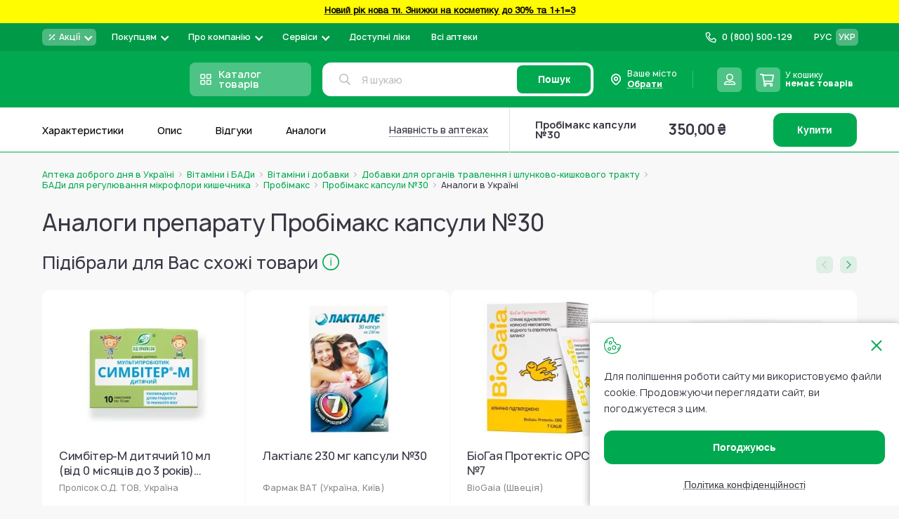

--- FILE ---
content_type: text/css
request_url: https://www.add.ua/static/version1768578236/_cache/merged/847d671acabe3cb78f408d4ca9c89170.min.css
body_size: 11814
content:
.ui-datepicker{display:none;z-index:999999 !important}.ui-datepicker .ui-datepicker-header{position:relative;padding:.2em 0}.ui-datepicker .ui-datepicker-prev,.ui-datepicker .ui-datepicker-next{position:absolute;top:2px;width:1.8em;height:1.8em;cursor:pointer}.ui-datepicker .ui-datepicker-next-hover span,.ui-datepicker .ui-datepicker-prev-hover span{border-color:transparent #ff8400 transparent transparent}.ui-datepicker .ui-datepicker-prev{left:2px}.ui-datepicker .ui-datepicker-next{right:2px}.ui-datepicker .ui-datepicker-prev span,.ui-datepicker .ui-datepicker-next span{display:block;position:absolute;left:50%;margin-left:-8px;top:50%;margin-top:-5px;font-size:0px;width:0;height:0;border:solid;border-width:5px 8px 5px 0;border-color:transparent #ff9635 transparent transparent}.ui-datepicker .ui-datepicker-next span{margin-left:0;top:50%;margin-top:-5px;border-width:5px 0 5px 8px;border-color:transparent transparent transparent #ff9635}.ui-datepicker .ui-datepicker-title{margin:0 2.3em;line-height:1.8em;text-align:center}.ui-datepicker .ui-datepicker-title select{font-size:1em;margin:1px 0}.ui-datepicker select.ui-datepicker-month-year{width:100%}.ui-datepicker table{width:100%;font-size:.9em}.ui-datepicker td span,.ui-datepicker td a{display:block;padding:4px;text-align:right;text-decoration:none;color:#000}.ui-datepicker .ui-datepicker-buttonpane button{float:right}.ui-datepicker .ui-datepicker-buttonpane button.ui-datepicker-current{float:left}.ui-datepicker-rtl{direction:rtl}.ui-datepicker-rtl .ui-datepicker-prev{right:2px;left:auto}.ui-datepicker-rtl .ui-datepicker-next{left:2px;right:auto}.ui-datepicker-rtl .ui-datepicker-prev:hover{right:1px;left:auto}.ui-datepicker-rtl .ui-datepicker-next:hover{left:1px;right:auto}.ui-datepicker-rtl .ui-datepicker-buttonpane{clear:right}.ui-datepicker-rtl .ui-datepicker-buttonpane button{float:left}.ui-datepicker-rtl .ui-datepicker-buttonpane button.ui-datepicker-current{float:right}.ui-datepicker-rtl .ui-datepicker-group{float:right}.ui-datepicker-rtl .ui-datepicker-group-last .ui-datepicker-header{border-right-width:0;border-left-width:1px}.ui-datepicker-rtl .ui-datepicker-group-middle .ui-datepicker-header{border-right-width:0;border-left-width:1px}.ui-timepicker-div .ui-widget-header{margin-bottom:8px}.ui-timepicker-div dl{text-align:left}.ui-timepicker-div dl dt{height:25px;margin-bottom:-22px}.ui-timepicker-div dl .ui_tpicker_time_label{margin-bottom:-25px}.ui-timepicker-div dl dd{margin:0 10px 10px 65px}.ui-timepicker-div td{font-size:90%}.ui-tpicker-grid-label{background:0 0;border:none;margin:0;padding:0}.ui-datepicker{padding:15px;border:#fff 4px solid;-webkit-box-sizing:border-box;-moz-box-sizing:border-box;box-sizing:border-box;background:#efefef;-webkit-box-shadow:5px 5px 10px 0px rgba(0,0,0,.35);box-shadow:5px 5px 10px 0px rgba(0,0,0,.35)}.ui-datepicker .ui-datepicker-header{background:0 0;border:none;padding-bottom:10px}.ui-datepicker .ui-datepicker-title .ui-datepicker-month{width:47%;margin-right:6%}.ui-datepicker .ui-datepicker-title .ui-datepicker-year{width:47%}.ui-datepicker .ui-datepicker-calendar td{border:#cfcfcf 1px solid}.ui-datepicker .ui-datepicker-calendar td a{padding:4px;display:block}.ui-datepicker .ui-datepicker-calendar td .ui-state-hover{background:#f9eae7}.ui-datepicker .ui-datepicker-calendar{background:#fff;border:#cfcfcf 1px solid;border-collapse:collapse}.ui-datepicker .ui-datepicker-calendar th{background:#efefef;border:#cfcfcf 1px solid;padding:4px;text-transform:uppercase}.ui-datepicker .ui-datepicker-calendar .ui-datepicker-week-col{text-align:center;border:#cfcfcf 1px solid}.ui-datepicker{width:auto}.ui-datepicker .ui-datepicker-calendar .ui-datepicker-today{background:#f3d7d2}.ui-datepicker .ui-datepicker-calendar .ui-state-active{background:#ffdf66}.ui-timepicker-div .ui-widget-header{margin-bottom:8px}.ui-timepicker-div dl{text-align:left}.ui-timepicker-div dl dd{margin:0 0 10px 65px}.ui-timepicker-div td{font-size:90%}.ui-tpicker-grid-label{background:0 0;border:none;margin:0;padding:0}.ui-slider{position:relative;text-align:left}.ui-slider-horizontal .ui-slider-handle{margin-left:-5px}.ui-slider .ui-slider-handle{position:absolute;z-index:2;cursor:default}.ui-slider-horizontal{height:10px;-webkit-border-radius:10px;border-radius:10px;border:none;background:#dadada}.ui-slider-handle{height:10px;width:10px;-webkit-border-radius:10px;border-radius:10px;background:#f98b25;display:block;position:absolute}.ui-timepicker-div{padding:10px 0 5px}.ui-datepicker .ui-datepicker-buttonpane{overflow:hidden;padding-top:10px;border-top:#cfcfcf 1px solid}.ui-datepicker .ui-datepicker-calendar .ui-state-disabled{background:#f9f9f9}.ui-datepicker .ui-datepicker-calendar .ui-state-disabled span{color:#959595}.ui-datepicker-cover{position:absolute;z-index:-1;filter:mask();top:-4px;left:-4px;width:200px;height:200px}.ui-timepicker-div .ui_tpicker_unit_hide{display:none}.modal-custom fieldset,.modal-popup fieldset,.modal-slide fieldset{border:none}.modal-custom .action-close,.modal-popup .action-close,.modal-slide .action-close{background-image:none;background:0 0;-moz-box-sizing:content-box;border:0;box-shadow:none;line-height:inherit;margin:0;padding:0;text-shadow:none;font-weight:400;display:inline-block;text-decoration:none;position:absolute;right:0;top:0;outline:none}.modal-custom .action-close>span,.modal-popup .action-close>span,.modal-slide .action-close>span{border:0;clip:rect(0,0,0,0);height:1px;margin:-1px;overflow:hidden;padding:0;position:absolute;width:1px}.modal-custom .action-close:before,.modal-popup .action-close:before,.modal-slide .action-close:before{content:'×';font-size:20px;line-height:20px;color:#757575;margin:0;vertical-align:top;display:inline-block;font-weight:400;overflow:hidden;speak:none;text-align:center;cursor:pointer}.modal-custom .action-close:hover,.modal-popup .action-close:hover,.modal-slide .action-close:hover{background:0 0;border:none}.modal-custom .action-close:hover:before,.modal-popup .action-close:hover:before,.modal-slide .action-close:hover:before{color:inherit}.modal-custom .action-close:focus,.modal-popup .action-close:focus,.modal-slide .action-close:focus,.modal-custom .action-close:active,.modal-popup .action-close:active,.modal-slide .action-close:active{background:0 0;border:none}.modal-custom .action-close:active:before,.modal-popup .action-close:active:before,.modal-slide .action-close:active:before{color:inherit}.modal-custom .action-close.disabled,.modal-popup .action-close.disabled,.modal-slide .action-close.disabled,.modal-custom .action-close[disabled],.modal-popup .action-close[disabled],.modal-slide .action-close[disabled],fieldset[disabled] .modal-custom .action-close,fieldset[disabled] .modal-popup .action-close,fieldset[disabled] .modal-slide .action-close{pointer-events:none;opacity:.5}.modal-slide,.modal-popup{bottom:0;left:0;min-width:0;position:fixed;right:0;top:0;visibility:hidden;opacity:0;transition:visibility 0s .3s,opacity .3s ease}.modal-slide .modal-inner-wrap,.modal-popup .modal-inner-wrap{background-color:#fff;box-shadow:0 0 12px 2px rgba(0,0,0,.35);opacity:1;pointer-events:auto}.modal-slide._show,.modal-popup._show{visibility:visible;opacity:1;transition:opacity .3s ease}.modal-slide._show .modal-inner-wrap,.modal-popup._show .modal-inner-wrap{transform:translate(0,0)}.modal-slide{left:44px;z-index:900}.modal-slide .modal-inner-wrap{height:100%;overflow-y:auto;position:static;-webkit-transform:translateX(100%);transform:translateX(100%);-webkit-transition:-webkit-transform .3s ease-in-out;transition:transform .3s ease-in-out;width:auto}.modal-slide .modal-header,.modal-slide .modal-content,.modal-slide .modal-footer{padding:0 2.6rem 2.6rem}.modal-slide .modal-header{padding-bottom:2.1rem;padding-top:2.1rem}.modal-slide .action-close{margin:15px;padding:0}.modal-slide .page-main-actions{margin-bottom:-12.9rem;margin-top:2.1rem}.modal-slide._show .modal-inner-wrap{transform:translateX(0)}.modal-slide._inner-scroll .modal-inner-wrap{overflow-y:visible;display:flex;flex-direction:column}.modal-slide._inner-scroll .modal-header,.modal-slide._inner-scroll .modal-footer{flex-grow:0;flex-shrink:0}.modal-slide._inner-scroll .modal-content{overflow-y:auto}.modal-slide._inner-scroll .modal-footer{margin-top:auto}.modal-popup{z-index:900;left:0;overflow-y:auto;pointer-events:none}.modal-popup .modal-inner-wrap{margin:5rem auto;width:75%;display:flex;flex-direction:column;box-sizing:border-box;height:auto;left:0;position:absolute;right:0;transform:translateY(-200%);transition:transform .2s ease}.modal-popup .modal-header,.modal-popup .modal-content,.modal-popup .modal-footer{padding-left:3rem;padding-right:3rem}.modal-popup .modal-header,.modal-popup .modal-footer{flex-grow:0;flex-shrink:0}.modal-popup .modal-header{padding-bottom:1.2rem;padding-top:3rem}.modal-popup .modal-footer{margin-top:auto;padding-bottom:3rem;padding-top:3rem}.modal-popup .modal-footer-actions{text-align:right}.modal-popup .modal-title{border-bottom:1px solid #c1c1c1;font-weight:300;padding-bottom:10px;font-size:26px;margin-bottom:0;min-height:1em;word-wrap:break-word}.modal-popup .action-close{padding:20px}.modal-popup._show .modal-inner-wrap{transform:translateY(0)}.modal-popup.confirm .modal-inner-wrap{max-width:50rem}.modal-popup.confirm .modal-inner-wrap .modal-content{padding-right:7rem}.modal-popup._inner-scroll{overflow-y:visible}.modal-popup._inner-scroll .modal-inner-wrap{max-height:90%}.modal-popup._inner-scroll .modal-content{overflow-y:auto}.ie11 .modal-popup._inner-scroll{overflow-y:auto}.ie11 .modal-popup._inner-scroll .modal-inner-wrap{max-height:none}.modal-custom .action-close{margin:15px}.modals-overlay{z-index:899;background-color:rgba(51,51,51,.55);bottom:0;left:0;position:fixed;right:0;top:0}body._has-modal{height:100%;overflow:hidden;width:100%}body._has-modal-custom .modal-custom-overlay{height:100vh;left:0;position:fixed;top:0;width:100vw;z-index:899}[data-dropdown-container]{position:relative}[data-dropdown-container] ul{list-style:none;padding:0}[data-dropdown-container] [data-dropdown-toggle]{display:inline-flex;align-items:center;justify-content:center;padding:20px;cursor:pointer}[data-dropdown-container] [data-dropdown-toggle] .icon{position:relative;transform:rotate(0deg);transition:transform .3s}[data-dropdown-container] [data-dropdown-toggle] .icon.icon-arrow_down{width:12px;height:12px}[data-dropdown-container] [data-dropdown-toggle][data-reverse-y] .icon{transform:rotate(180deg)}[data-dropdown-container] [data-dropdown-content]{position:absolute;top:100%;left:0;width:auto;background:#fff;padding:20px;box-sizing:border-box;min-width:100%}[data-dropdown-container] [data-dropdown-content][data-reverse-x]{left:unset;right:0}[data-dropdown-container] [data-dropdown-content][data-reverse-y]{top:unset;bottom:100%;border-radius:5px 5px 0 0}[data-dropdown-container][data-position=fixed] [data-dropdown-content]{position:fixed}[data-dropdown-container] .close-icon-block{width:30px;height:30px;display:flex;align-items:center;justify-content:center;color:#000;font-size:14px;position:absolute;top:32px;right:32px;background:#fff;cursor:pointer}[data-dropdown-container]:not(.open)>[data-dropdown-content]{display:none}[data-dropdown-container]:not(.open)[data-show-type=slide] [data-dropdown-content]{display:block;visibility:hidden}[data-dropdown-container]:not(.open) [data-dropdown-toggle] a{pointer-events:none}[data-dropdown-container].open{z-index:2}[data-dropdown-container].open>[data-dropdown-toggle]{background:#fff}[data-dropdown-container].open>[data-dropdown-toggle] .icon.icon-arrow_down{transform:rotate(180deg)}[data-dropdown-container].open>[data-dropdown-toggle][data-reverse-y] .icon.icon-arrow_down{transform:rotate(0deg)}.uppy-Dashboard-progressindicators,.uppy-Dashboard-close,.uppy-Dashboard-dropFilesHereHint,.uppy-Dashboard-inner{display:none}.image.image-placeholder #fileUploader{border:500px solid transparent;bottom:0;cursor:pointer;font-size:10em;height:100%;left:0;opacity:0;position:absolute;right:0;top:0;width:100%;z-index:3}:root{--search-results-max-width:1170px;--search-results-border-color:rgba(12,6,26,.05);--search-menu-height:calc(100vh - 95px);--search-menu-max-height:calc(100vh - 250px);--search-products-max-height:440px;--search-group-title-font-size:1.2rem;--search-link-color:#000;--search-link-background:#f4f4f4;--search-link-hover-color:#d71a21;--search-link-hover-radius:3px;--search-product-width:120px;--search-product-photo-width:120px;--search-product-background:#f4f4f4;--search-product-hover-radius:3px;--search-menu-width:300px}.evinent-search-buttons-group{position:absolute;top:0;height:100%;right:calc(var(--buttonWidth) + 16px);z-index:9999;display:flex;align-items:center;justify-content:center}#evinentSearchResults{display:none;width:100%;background:#fff;position:absolute;left:0;box-shadow:0 8px 24px rgba(12,6,25,.06);border-radius:12px;z-index:4;min-width:600px}#evinentSearchResults i.fa{display:none}.d_desktop #evinentSearchResults{top:120px;--search-menu-max-height:calc(100vh - 120px)}.d_mobile #evinentSearchResults{--search-menu-max-height:calc(100vh - 190px);top:105px}.d_mobile.sticky #evinentSearchResults{--search-menu-max-height:calc(100vh - 120px);top:62px}.evinent-search-wrapper{display:flex;width:100%;height:auto;max-height:var(--search-menu-max-height)}#evinentSearchResults.evinent-active{display:flex}#evinentSearchResults .evinent-search-link,#evinentSearchResults .evinent-history-link{align-items:center;cursor:pointer;display:flex;height:40px;justify-content:space-between;padding:0 14px 0 24px;text-decoration:none;color:#00a950;border-radius:3px;font-size:14px}#evinentSearchResults .evinent-search-link:hover,#evinentSearchResults .evinent-search-link.evinent-active,#evinentSearchResults .evinent-history-link:hover,#evinentSearchResults .evinent-history-link.evinent-active{background-color:#edf7ec}#evinentSearchResults .evinent-history-link>a{display:block;width:100%;height:100%;align-items:center;white-space:nowrap;overflow:hidden;text-overflow:ellipsis;text-decoration:none;line-height:40px}#evinentSearchResults .evinent-history-link>i{margin-right:10px}#evinentSearchResults .evinent-history-link .evinent-remove-history{margin-left:10px}#evinentSearchResults .evinent-search-count{color:#999;margin-left:10px}#evinentSearchResults .evinent-search-category-title{display:block;display:-webkit-box;-webkit-line-clamp:2;-webkit-box-orient:vertical;overflow:hidden;text-overflow:ellipsis;max-height:40px;font-size:14px;line-height:14px}.evinent-search-menu{display:flex;flex-direction:column;width:var(--search-menu-width);height:auto;max-height:var(--search-menu-max-height);border-right:1px solid var(--search-results-border-color);overflow-y:auto}#evinentSearchHistory,#evinentSearchSuggestions{border-top:1px solid rgba(12,6,26,.05)}.evinent-search-group{display:block;padding:12px 0}.evinent-group-title{color:#373843;align-items:center;cursor:pointer;display:flex;height:40px;justify-content:space-between;padding:0 24px;font-size:20px}.evinent-search-menu .evinentSearchProducts{display:none}.evinent-search-products-container{display:flex;flex-direction:column;padding:12px 24px 22px;box-sizing:border-box;width:calc(100% - var(--search-menu-width))}.evinent-search-products-wrapper{display:flex;flex-wrap:wrap;height:100%;overflow-x:hidden}.evinent-search-products-link{display:flex;justify-content:flex-end;align-items:center;padding:10px 0}.evinent-search-products-link a{text-decoration-line:underline;text-decoration-style:dotted;color:#00a950}.evinent-search-products-link a:after{content:'';display:inline-flex;width:4px;height:4px;margin:0 8px 0 5px;border-style:solid;border-color:#00a950;border-width:1px 1px 0 0;position:relative;transform:rotate(45deg)}.evinent-search-product{display:flex;flex-direction:column;width:20%;text-decoration:none;padding:10px;border-radius:3px;box-sizing:border-box;position:relative}.evinent-search-product:hover,.evinent-search-product a{text-decoration:none}.evinent-search-product:hover .evinent-search-product-title{color:#00a950}.evinent-search-product-info{display:flex;flex-direction:column;align-items:center;width:100%}.evinent-search-product-price-container{display:flex;justify-content:center}.evinent-search-product-price-container .evinent-search-product-title{display:none !important}.evinent-search-product .evinent-search-product-photo{display:flex;align-items:center;justify-content:center;width:var(--search-product-photo-width);height:var(--search-product-photo-width);background:#fff}.evinent-search-product .evinent-search-product-photo img{max-width:90%;max-height:90%}.evinent-search-product .evinent-search-product-title{display:block;display:-webkit-box;width:100%;-webkit-line-clamp:2;-webkit-box-orient:vertical;overflow:hidden;text-overflow:ellipsis;color:#373843;margin:10px 0 0;font-size:14px;line-height:15px;margin-bottom:0;height:30px;font-weight:600}.evinent-search-product-brand{display:none}.evinent-search-product-prices{display:flex;align-items:center}.evinent-search-product .evinent-search-product-oldprice{color:#666;height:18px;text-decoration:line-through}.evinent-search-product-difference{align-items:center;color:#fff;background-color:#55ad4d;border-radius:5px;display:flex;height:18px;font-size:12px;padding:0 7px}.evinent-search-product .evinent-search-product-price{color:#000;font-weight:700;margin-top:6px;font-size:12px}.evinent-search-product-buy-container{display:flex;align-items:center;justify-content:center;margin-top:10px}.evinent-search-product-buy-container .evinent-search-product-buy{display:flex;align-items:center;color:#fff;background:#00a950;border:1px solid #00a950;border-radius:8px;padding:7px 20px;font-weight:700;font-size:16px}.evinent-search-product-buy-container .evinent-search-product-buy svg{display:none}.evinent-search-product-buy-container .evinent-search-product-buy:hover{cursor:pointer;opacity:.8}.evinent-search-product-buy-container .evinent-search-product-buy.evinent-search-product-incart{background:#fff;font-size:14px;color:#00a950}.evinent-search-product-buy-container .evinent-search-product-buy.evinent-search-product-incart span{display:flex;align-items:center}.evinent-search-product-buy-container .evinent-search-product-buy.evinent-search-product-incart span svg{display:block;margin-right:5px}.evinent-search-product-buy-container .evinent-search-product-buy.evinent-search-product-unavailable{color:#00a950;background-color:rgba(0,169,80,.1);border-color:transparent}.evinent-search-product-buy-container .evinent-search-product-buy.evinent-search-product-unavailable:before{content:'';display:block;position:absolute;width:120px;height:120px;top:10px;left:50%;background:rgba(255,255,255,.5) url(../../frontend/Brander/Add/uk_UA/images/warning.svg) 50% 50%/46px no-repeat;transform:translateX(-50%)}#evinentSearchClose{display:none}.evinent-search-link .highlight{color:red}.evinent-hidden{display:none !important}.evinent-border-none{border-bottom:none !important}.evinent-clear{clear:both}.evinent-w-100{width:100%}.evinent-search-button,.evinent-search-clear{cursor:pointer}.evinent-voice-overlay{display:none;align-items:center;justify-content:center;position:fixed;top:0;left:0;height:100vh;width:100vw;z-index:999999;background:rgba(0,0,0,.7)}.evinent-voice-overlay.evinent-active{display:flex}.evinent-voice-text-container{display:flex;align-items:center;justify-content:center;flex-direction:column;background:#fff;width:90%;max-width:400px;height:90%;max-height:200px;border-radius:4px}.evinent-voice-text-container span{font-size:24px;color:#373843}.evinent-voice-text-container #voiceClose{display:flex;align-items:center;justify-content:center;font-weight:800;font-size:14px;line-height:1;height:48px;border-radius:12px;padding:0 15px;transition:background .3s,box-shadow .3s,color .3s,border .3s;text-align:center;box-sizing:border-box;cursor:pointer;color:#fff;background:#00a950;width:200px;margin-top:30px;max-width:100%}.evinent-voice-text-container #voiceClose:hover{background-color:#02bf5c}.evinent-overlay{display:none;position:fixed;top:0;left:0;height:100vh;width:100vw;z-index:3;background:#000;opacity:.7}.evinent-overlay.evinent-active{display:block}.evinent-search-input.evinent-search-input-overlay{position:relative}.evinent-search-clear,.evinent-search-button{position:relative;z-index:9999 !important}@media (max-width:1279px){.evinent-search-product{width:25%}}@media (max-width:1023px){.evinent-search-wrapper{display:flex;flex-direction:column;width:100vw;max-width:100vw;overflow:auto}.evinent-search-wrapper>.evinent-search-products-container{display:none}.evinent-search-menu{display:block;overflow:unset;width:100%;height:auto;max-height:unset;border-right:none}.evinent-search-menu .evinent-search-products-container{display:flex}.evinent-search-products-container{width:100%;padding:12px;border-top:1px solid rgba(12,6,26,.05)}#evinentSearchClose{display:flex;align-items:center;justify-content:center;font-size:20px;color:#666;position:absolute;right:10px;top:10px;width:30px;height:30px}}@media (max-width:767px){.evinent-search-product{width:33.33%}#evinentSearchResults{border-radius:0;box-shadow:none;min-width:unset}.evinent-search-wrapper{height:100%}}@media (max-width:479px){.evinent-search-product{flex-direction:row;width:100%;border-bottom:1px solid #f5f5f5}.evinent-search-product:last-child{border-bottom:none}.evinent-search-product>a{display:flex;margin-right:15px;width:100%}.evinent-search-menu{display:flex}.evinent-search-products-container{order:1}#evinentSearchSuggestions{order:2}#evinentSearchHistory{order:3}#evinentSearchCategories{order:4}.evinent-search-products-wrapper{flex-direction:column}.evinent-search-product-info{width:20%;flex-shrink:0;margin-right:15px;justify-content:center}.evinent-search-product-info .evinent-search-product-title{display:none}.evinent-search-product-price-container .evinent-search-product-title{display:block !important;-webkit-line-clamp:3;font-size:14px;line-height:14px;max-height:28px;height:auto;margin-bottom:10px}.evinent-search-product-brand{display:block;font-size:10px;font-weight:400;line-height:1.4;margin:-6px 0 10px;width:100%}.evinent-search-product .evinent-search-product-photo{width:100%;height:auto;padding-top:100%;position:relative}.evinent-search-product .evinent-search-product-photo img{position:absolute;left:50%;top:50%;width:100%;height:100%;object-fit:contain;transform:translate(-50%,-50%)}.evinent-search-product-price-container{flex-wrap:wrap;justify-content:flex-start;align-items:center}.evinent-search-product .evinent-search-product-oldprice{text-decoration:none}.evinent-search-product .evinent-search-product-price{margin-top:0}.evinent-search-product-buy-container .evinent-search-product-buy>span{display:none !important}.evinent-search-product-buy-container .evinent-search-product-buy>svg{display:block;width:20px;height:20px}.evinent-search-product-buy-container .evinent-search-product-buy.evinent-search-product-incart>svg{display:none}.evinent-search-product-buy-container .evinent-search-product-buy.evinent-search-product-incart:before{content:'';display:block;width:20px;height:20px;background:url(../../frontend/Brander/Add/uk_UA/images/incart.svg) 50% 50%/contain no-repeat}.evinent-search-product-buy-container .evinent-search-product-buy{padding:7px 8px 7px 6px}.evinent-search-product-buy-container .evinent-search-product-buy.evinent-search-product-unavailable{text-decoration-line:underline;text-decoration-style:dotted;color:#00a950;background-color:transparent;font-weight:400;font-size:14px;border:none;padding:0}.evinent-search-product-buy-container .evinent-search-product-buy.evinent-search-product-unavailable:before{width:calc(20% - 22px);height:auto;padding-top:15.31%;top:50%;background-size:32px;left:10px;transform:translateY(-50%)}.evinent-search-product-buy-container .evinent-search-product-buy.evinent-search-product-unavailable:after{content:'';display:inline-flex;width:4px;height:4px;margin:0 8px 0 5px;border-style:solid;border-color:#00a950;border-width:1px 1px 0 0;position:relative;transform:rotate(45deg)}.evinent-search-products-link{justify-content:center}}:root{--iti-hover-color:rgba(0,0,0,.05);--iti-border-color:#ccc;--iti-dialcode-color:#999;--iti-dropdown-bg:#fff;--iti-spacer-horizontal:8px;--iti-flag-height:12px;--iti-flag-width:16px;--iti-border-width:1px;--iti-arrow-height:4px;--iti-arrow-width:6px;--iti-triangle-border:calc(var(--iti-arrow-width)/2);--iti-arrow-padding:6px;--iti-arrow-color:#555;--iti-path-flags-1x:url("../../frontend/Brander/Add/uk_UA/Store_Phonemask/images/flags.webp");--iti-path-flags-2x:url("../../frontend/Brander/Add/uk_UA/Store_Phonemask/images/flags@2x.webp");--iti-path-globe-1x:url("../../frontend/Brander/Add/uk_UA/Store_Phonemask/images/globe.webp");--iti-path-globe-2x:url("../../frontend/Brander/Add/uk_UA/Store_Phonemask/images/globe@2x.webp");--iti-flag-sprite-width:3904px;--iti-flag-sprite-height:12px;--iti-mobile-popup-margin:30px}.iti{position:relative;display:inline-block}.iti *{box-sizing:border-box}.iti__hide{display:none}.iti__v-hide{visibility:hidden}.iti__a11y-text{width:1px;height:1px;clip:rect(1px,1px,1px,1px);overflow:hidden;position:absolute}.iti input.iti__tel-input,.iti input.iti__tel-input[type=text],.iti input.iti__tel-input[type=tel]{position:relative;z-index:0;margin:0 !important}.iti__country-container{position:absolute;top:0;bottom:0;padding:var(--iti-border-width)}.iti__selected-country{z-index:1;position:relative;display:flex;align-items:center;height:100%;background:0 0;border:0;margin:0;padding:0;font-family:inherit;font-size:inherit;color:inherit;border-radius:0;font-weight:inherit;line-height:inherit;text-decoration:none}.iti__selected-country-primary{display:flex;align-items:center;height:100%;padding:0 var(--iti-arrow-padding) 0 var(--iti-spacer-horizontal)}.iti__arrow{margin-left:var(--iti-arrow-padding);width:0;height:0;border-left:var(--iti-triangle-border) solid transparent;border-right:var(--iti-triangle-border) solid transparent;border-top:var(--iti-arrow-height) solid var(--iti-arrow-color)}[dir=rtl] .iti__arrow{margin-right:var(--iti-arrow-padding);margin-left:0}.iti__arrow--up{border-top:none;border-bottom:var(--iti-arrow-height) solid var(--iti-arrow-color)}.iti__dropdown-content{border-radius:3px;background-color:var(--iti-dropdown-bg)}.iti--inline-dropdown .iti__dropdown-content{position:absolute;z-index:2;margin-top:3px;margin-left:calc(var(--iti-border-width)*-1);border:var(--iti-border-width) solid var(--iti-border-color);box-shadow:1px 1px 4px rgba(0,0,0,.2)}.iti__search-input{width:100%;border-width:0;border-radius:3px}.iti__search-input+.iti__country-list{border-top:1px solid var(--iti-border-color)}.iti__country-list{list-style:none;padding:0;margin:0;overflow-y:scroll;-webkit-overflow-scrolling:touch}.iti--inline-dropdown .iti__country-list{max-height:185px}.iti--flexible-dropdown-width .iti__country-list{white-space:nowrap}@media (max-width:500px){.iti--flexible-dropdown-width .iti__country-list{white-space:normal}}.iti__country{display:flex;align-items:center;padding:8px var(--iti-spacer-horizontal);outline:none}.iti__dial-code{color:var(--iti-dialcode-color)}.iti__country.iti__highlight{background-color:var(--iti-hover-color)}.iti__country-list .iti__flag,.iti__country-name{margin-right:var(--iti-spacer-horizontal)}[dir=rtl] .iti__country-list .iti__flag,[dir=rtl] .iti__country-name{margin-right:0;margin-left:var(--iti-spacer-horizontal)}.iti--allow-dropdown .iti__country-container:not(:has(+input[disabled])):not(:has(+input[readonly])):hover,.iti--allow-dropdown .iti__country-container:not(:has(+input[disabled])):not(:has(+input[readonly])):hover button{cursor:pointer}.iti--allow-dropdown .iti__country-container:not(:has(+input[disabled])):not(:has(+input[readonly])) .iti__selected-country-primary:hover,.iti--allow-dropdown .iti__country-container:not(:has(+input[disabled])):not(:has(+input[readonly])) .iti__selected-country:has(+.iti__dropdown-content:hover) .iti__selected-country-primary{background-color:var(--iti-hover-color)}.iti .iti__selected-dial-code{margin-left:4px}[dir=rtl] .iti .iti__selected-dial-code{margin-left:0;margin-right:4px}.iti--container{position:fixed;top:-1000px;left:-1000px;z-index:1060;padding:var(--iti-border-width)}.iti--container:hover{cursor:pointer}.iti--fullscreen-popup.iti--container{background-color:rgba(0,0,0,.5);top:0;bottom:0;left:0;right:0;position:fixed;padding:var(--iti-mobile-popup-margin);display:flex;flex-direction:column;justify-content:flex-start}.iti--fullscreen-popup .iti__dropdown-content{display:flex;flex-direction:column;max-height:100%;position:relative}.iti--fullscreen-popup .iti__country{padding:10px;line-height:1.5em}.iti__flag{--iti-flag-offset:100px;height:var(--iti-flag-height);width:var(--iti-flag-width);border-radius:1px;box-shadow:0px 0px 1px 0px #888;background-image:var(--iti-path-flags-1x);background-repeat:no-repeat;background-position:var(--iti-flag-offset) 0;background-size:var(--iti-flag-sprite-width) var(--iti-flag-sprite-height)}.iti__ac{--iti-flag-offset:0px}.iti__ad{--iti-flag-offset:-16px}.iti__ae{--iti-flag-offset:-32px}.iti__af{--iti-flag-offset:-48px}.iti__ag{--iti-flag-offset:-64px}.iti__ai{--iti-flag-offset:-80px}.iti__al{--iti-flag-offset:-96px}.iti__am{--iti-flag-offset:-112px}.iti__ao{--iti-flag-offset:-128px}.iti__ar{--iti-flag-offset:-144px}.iti__as{--iti-flag-offset:-160px}.iti__at{--iti-flag-offset:-176px}.iti__au{--iti-flag-offset:-192px}.iti__aw{--iti-flag-offset:-208px}.iti__ax{--iti-flag-offset:-224px}.iti__az{--iti-flag-offset:-240px}.iti__ba{--iti-flag-offset:-256px}.iti__bb{--iti-flag-offset:-272px}.iti__bd{--iti-flag-offset:-288px}.iti__be{--iti-flag-offset:-304px}.iti__bf{--iti-flag-offset:-320px}.iti__bg{--iti-flag-offset:-336px}.iti__bh{--iti-flag-offset:-352px}.iti__bi{--iti-flag-offset:-368px}.iti__bj{--iti-flag-offset:-384px}.iti__bl{--iti-flag-offset:-400px}.iti__bm{--iti-flag-offset:-416px}.iti__bn{--iti-flag-offset:-432px}.iti__bo{--iti-flag-offset:-448px}.iti__bq{--iti-flag-offset:-464px}.iti__br{--iti-flag-offset:-480px}.iti__bs{--iti-flag-offset:-496px}.iti__bt{--iti-flag-offset:-512px}.iti__bw{--iti-flag-offset:-528px}.iti__by{--iti-flag-offset:-544px}.iti__bz{--iti-flag-offset:-560px}.iti__ca{--iti-flag-offset:-576px}.iti__cc{--iti-flag-offset:-592px}.iti__cd{--iti-flag-offset:-608px}.iti__cf{--iti-flag-offset:-624px}.iti__cg{--iti-flag-offset:-640px}.iti__ch{--iti-flag-offset:-656px}.iti__ci{--iti-flag-offset:-672px}.iti__ck{--iti-flag-offset:-688px}.iti__cl{--iti-flag-offset:-704px}.iti__cm{--iti-flag-offset:-720px}.iti__cn{--iti-flag-offset:-736px}.iti__co{--iti-flag-offset:-752px}.iti__cr{--iti-flag-offset:-768px}.iti__cu{--iti-flag-offset:-784px}.iti__cv{--iti-flag-offset:-800px}.iti__cw{--iti-flag-offset:-816px}.iti__cx{--iti-flag-offset:-832px}.iti__cy{--iti-flag-offset:-848px}.iti__cz{--iti-flag-offset:-864px}.iti__de{--iti-flag-offset:-880px}.iti__dj{--iti-flag-offset:-896px}.iti__dk{--iti-flag-offset:-912px}.iti__dm{--iti-flag-offset:-928px}.iti__do{--iti-flag-offset:-944px}.iti__dz{--iti-flag-offset:-960px}.iti__ec{--iti-flag-offset:-976px}.iti__ee{--iti-flag-offset:-992px}.iti__eg{--iti-flag-offset:-1008px}.iti__eh{--iti-flag-offset:-1024px}.iti__er{--iti-flag-offset:-1040px}.iti__es{--iti-flag-offset:-1056px}.iti__et{--iti-flag-offset:-1072px}.iti__fi{--iti-flag-offset:-1088px}.iti__fj{--iti-flag-offset:-1104px}.iti__fk{--iti-flag-offset:-1120px}.iti__fm{--iti-flag-offset:-1136px}.iti__fo{--iti-flag-offset:-1152px}.iti__fr{--iti-flag-offset:-1168px}.iti__ga{--iti-flag-offset:-1184px}.iti__gb{--iti-flag-offset:-1200px}.iti__gd{--iti-flag-offset:-1216px}.iti__ge{--iti-flag-offset:-1232px}.iti__gf{--iti-flag-offset:-1248px}.iti__gg{--iti-flag-offset:-1264px}.iti__gh{--iti-flag-offset:-1280px}.iti__gi{--iti-flag-offset:-1296px}.iti__gl{--iti-flag-offset:-1312px}.iti__gm{--iti-flag-offset:-1328px}.iti__gn{--iti-flag-offset:-1344px}.iti__gp{--iti-flag-offset:-1360px}.iti__gq{--iti-flag-offset:-1376px}.iti__gr{--iti-flag-offset:-1392px}.iti__gt{--iti-flag-offset:-1408px}.iti__gu{--iti-flag-offset:-1424px}.iti__gw{--iti-flag-offset:-1440px}.iti__gy{--iti-flag-offset:-1456px}.iti__hk{--iti-flag-offset:-1472px}.iti__hn{--iti-flag-offset:-1488px}.iti__hr{--iti-flag-offset:-1504px}.iti__ht{--iti-flag-offset:-1520px}.iti__hu{--iti-flag-offset:-1536px}.iti__id{--iti-flag-offset:-1552px}.iti__ie{--iti-flag-offset:-1568px}.iti__il{--iti-flag-offset:-1584px}.iti__im{--iti-flag-offset:-1600px}.iti__in{--iti-flag-offset:-1616px}.iti__io{--iti-flag-offset:-1632px}.iti__iq{--iti-flag-offset:-1648px}.iti__ir{--iti-flag-offset:-1664px}.iti__is{--iti-flag-offset:-1680px}.iti__it{--iti-flag-offset:-1696px}.iti__je{--iti-flag-offset:-1712px}.iti__jm{--iti-flag-offset:-1728px}.iti__jo{--iti-flag-offset:-1744px}.iti__jp{--iti-flag-offset:-1760px}.iti__ke{--iti-flag-offset:-1776px}.iti__kg{--iti-flag-offset:-1792px}.iti__kh{--iti-flag-offset:-1808px}.iti__ki{--iti-flag-offset:-1824px}.iti__km{--iti-flag-offset:-1840px}.iti__kn{--iti-flag-offset:-1856px}.iti__kp{--iti-flag-offset:-1872px}.iti__kr{--iti-flag-offset:-1888px}.iti__kw{--iti-flag-offset:-1904px}.iti__ky{--iti-flag-offset:-1920px}.iti__kz{--iti-flag-offset:-1936px}.iti__la{--iti-flag-offset:-1952px}.iti__lb{--iti-flag-offset:-1968px}.iti__lc{--iti-flag-offset:-1984px}.iti__li{--iti-flag-offset:-2000px}.iti__lk{--iti-flag-offset:-2016px}.iti__lr{--iti-flag-offset:-2032px}.iti__ls{--iti-flag-offset:-2048px}.iti__lt{--iti-flag-offset:-2064px}.iti__lu{--iti-flag-offset:-2080px}.iti__lv{--iti-flag-offset:-2096px}.iti__ly{--iti-flag-offset:-2112px}.iti__ma{--iti-flag-offset:-2128px}.iti__mc{--iti-flag-offset:-2144px}.iti__md{--iti-flag-offset:-2160px}.iti__me{--iti-flag-offset:-2176px}.iti__mf{--iti-flag-offset:-2192px}.iti__mg{--iti-flag-offset:-2208px}.iti__mh{--iti-flag-offset:-2224px}.iti__mk{--iti-flag-offset:-2240px}.iti__ml{--iti-flag-offset:-2256px}.iti__mm{--iti-flag-offset:-2272px}.iti__mn{--iti-flag-offset:-2288px}.iti__mo{--iti-flag-offset:-2304px}.iti__mp{--iti-flag-offset:-2320px}.iti__mq{--iti-flag-offset:-2336px}.iti__mr{--iti-flag-offset:-2352px}.iti__ms{--iti-flag-offset:-2368px}.iti__mt{--iti-flag-offset:-2384px}.iti__mu{--iti-flag-offset:-2400px}.iti__mv{--iti-flag-offset:-2416px}.iti__mw{--iti-flag-offset:-2432px}.iti__mx{--iti-flag-offset:-2448px}.iti__my{--iti-flag-offset:-2464px}.iti__mz{--iti-flag-offset:-2480px}.iti__na{--iti-flag-offset:-2496px}.iti__nc{--iti-flag-offset:-2512px}.iti__ne{--iti-flag-offset:-2528px}.iti__nf{--iti-flag-offset:-2544px}.iti__ng{--iti-flag-offset:-2560px}.iti__ni{--iti-flag-offset:-2576px}.iti__nl{--iti-flag-offset:-2592px}.iti__no{--iti-flag-offset:-2608px}.iti__np{--iti-flag-offset:-2624px}.iti__nr{--iti-flag-offset:-2640px}.iti__nu{--iti-flag-offset:-2656px}.iti__nz{--iti-flag-offset:-2672px}.iti__om{--iti-flag-offset:-2688px}.iti__pa{--iti-flag-offset:-2704px}.iti__pe{--iti-flag-offset:-2720px}.iti__pf{--iti-flag-offset:-2736px}.iti__pg{--iti-flag-offset:-2752px}.iti__ph{--iti-flag-offset:-2768px}.iti__pk{--iti-flag-offset:-2784px}.iti__pl{--iti-flag-offset:-2800px}.iti__pm{--iti-flag-offset:-2816px}.iti__pr{--iti-flag-offset:-2832px}.iti__ps{--iti-flag-offset:-2848px}.iti__pt{--iti-flag-offset:-2864px}.iti__pw{--iti-flag-offset:-2880px}.iti__py{--iti-flag-offset:-2896px}.iti__qa{--iti-flag-offset:-2912px}.iti__re{--iti-flag-offset:-2928px}.iti__ro{--iti-flag-offset:-2944px}.iti__rs{--iti-flag-offset:-2960px}.iti__ru{--iti-flag-offset:-2976px}.iti__rw{--iti-flag-offset:-2992px}.iti__sa{--iti-flag-offset:-3008px}.iti__sb{--iti-flag-offset:-3024px}.iti__sc{--iti-flag-offset:-3040px}.iti__sd{--iti-flag-offset:-3056px}.iti__se{--iti-flag-offset:-3072px}.iti__sg{--iti-flag-offset:-3088px}.iti__sh{--iti-flag-offset:-3104px}.iti__si{--iti-flag-offset:-3120px}.iti__sj{--iti-flag-offset:-3136px}.iti__sk{--iti-flag-offset:-3152px}.iti__sl{--iti-flag-offset:-3168px}.iti__sm{--iti-flag-offset:-3184px}.iti__sn{--iti-flag-offset:-3200px}.iti__so{--iti-flag-offset:-3216px}.iti__sr{--iti-flag-offset:-3232px}.iti__ss{--iti-flag-offset:-3248px}.iti__st{--iti-flag-offset:-3264px}.iti__sv{--iti-flag-offset:-3280px}.iti__sx{--iti-flag-offset:-3296px}.iti__sy{--iti-flag-offset:-3312px}.iti__sz{--iti-flag-offset:-3328px}.iti__tc{--iti-flag-offset:-3344px}.iti__td{--iti-flag-offset:-3360px}.iti__tg{--iti-flag-offset:-3376px}.iti__th{--iti-flag-offset:-3392px}.iti__tj{--iti-flag-offset:-3408px}.iti__tk{--iti-flag-offset:-3424px}.iti__tl{--iti-flag-offset:-3440px}.iti__tm{--iti-flag-offset:-3456px}.iti__tn{--iti-flag-offset:-3472px}.iti__to{--iti-flag-offset:-3488px}.iti__tr{--iti-flag-offset:-3504px}.iti__tt{--iti-flag-offset:-3520px}.iti__tv{--iti-flag-offset:-3536px}.iti__tw{--iti-flag-offset:-3552px}.iti__tz{--iti-flag-offset:-3568px}.iti__ua{--iti-flag-offset:-3584px}.iti__ug{--iti-flag-offset:-3600px}.iti__us{--iti-flag-offset:-3616px}.iti__uy{--iti-flag-offset:-3632px}.iti__uz{--iti-flag-offset:-3648px}.iti__va{--iti-flag-offset:-3664px}.iti__vc{--iti-flag-offset:-3680px}.iti__ve{--iti-flag-offset:-3696px}.iti__vg{--iti-flag-offset:-3712px}.iti__vi{--iti-flag-offset:-3728px}.iti__vn{--iti-flag-offset:-3744px}.iti__vu{--iti-flag-offset:-3760px}.iti__wf{--iti-flag-offset:-3776px}.iti__ws{--iti-flag-offset:-3792px}.iti__xk{--iti-flag-offset:-3808px}.iti__ye{--iti-flag-offset:-3824px}.iti__yt{--iti-flag-offset:-3840px}.iti__za{--iti-flag-offset:-3856px}.iti__zm{--iti-flag-offset:-3872px}.iti__zw{--iti-flag-offset:-3888px}.iti__globe{background-image:var(--iti-path-globe-1x);background-size:contain;background-position:right;box-shadow:none;height:19px}@media (min-resolution:2x){.iti__flag{background-image:var(--iti-path-flags-2x)}.iti__globe{background-image:var(--iti-path-globe-2x)}}.leaflet-tile,.leaflet-zoom-anim .leaflet-zoom-hide{visibility:hidden}.leaflet-bar a,.leaflet-control-attribution a{text-decoration:none}.leaflet-image-layer,.leaflet-layer,.leaflet-marker-icon,.leaflet-marker-shadow,.leaflet-pane,.leaflet-pane>canvas,.leaflet-pane>svg,.leaflet-tile,.leaflet-tile-container,.leaflet-zoom-box{position:absolute;left:0;top:0}.leaflet-container{overflow:hidden;-webkit-tap-highlight-color:transparent;background:#ddd;outline-offset:1px;font-family:"Helvetica Neue",Arial,Helvetica,sans-serif;font-size:.75rem;line-height:1.5}.leaflet-marker-icon,.leaflet-marker-shadow,.leaflet-tile{-webkit-user-select:none;-moz-user-select:none;user-select:none;-webkit-user-drag:none}.leaflet-overlay-pane svg,.leaflet-tooltip{-moz-user-select:none}.leaflet-tile::selection{background:0 0}.leaflet-safari .leaflet-tile{image-rendering:-webkit-optimize-contrast}.leaflet-safari .leaflet-tile-container{width:1600px;height:1600px;-webkit-transform-origin:0 0}.leaflet-marker-icon,.leaflet-marker-shadow{display:block}.leaflet-container .leaflet-overlay-pane svg{max-width:none!important;max-height:none!important}.leaflet-container .leaflet-marker-pane img,.leaflet-container .leaflet-shadow-pane img,.leaflet-container .leaflet-tile,.leaflet-container .leaflet-tile-pane img,.leaflet-container img.leaflet-image-layer{max-width:none!important;max-height:none!important;width:auto;padding:0}.leaflet-container img.leaflet-tile{mix-blend-mode:plus-lighter}.leaflet-container.leaflet-touch-zoom{-ms-touch-action:pan-x pan-y;touch-action:pan-x pan-y}.leaflet-container.leaflet-touch-drag{-ms-touch-action:pinch-zoom;touch-action:none;touch-action:pinch-zoom}.leaflet-container.leaflet-touch-drag.leaflet-touch-zoom{-ms-touch-action:none;touch-action:none}.leaflet-container a{-webkit-tap-highlight-color:rgba(51,181,229,.4);color:#0078a8}.leaflet-tile{filter:inherit}.leaflet-tile-loaded{visibility:inherit}.leaflet-zoom-box{width:0;height:0;-moz-box-sizing:border-box;box-sizing:border-box;z-index:800}.leaflet-overlay-pane,.leaflet-pane{z-index:400}.leaflet-map-pane svg,.leaflet-tile-pane{z-index:200}.leaflet-shadow-pane{z-index:500}.leaflet-marker-pane{z-index:600}.leaflet-tooltip-pane{z-index:650}.leaflet-popup-pane{z-index:700}.leaflet-map-pane canvas{z-index:100}.leaflet-vml-shape{width:1px;height:1px}.lvml{behavior:url(../../frontend/Brander/Add/uk_UA/Brander_AdvancedMaps/css/#default#VML);display:inline-block;position:absolute}.leaflet-control{position:relative;z-index:800;pointer-events:visiblePainted;pointer-events:all!important;float:left;clear:both}.leaflet-bottom,.leaflet-top{position:absolute;z-index:1000;pointer-events:none}.leaflet-top{top:0}.leaflet-right{right:0}.leaflet-bottom{bottom:0}.leaflet-left{left:0}.leaflet-right .leaflet-control{float:right;margin-right:10px}.leaflet-top .leaflet-control{margin-top:10px}.leaflet-bottom .leaflet-control{margin-bottom:10px}.leaflet-left .leaflet-control{margin-left:10px}.leaflet-fade-anim .leaflet-popup{opacity:0;-webkit-transition:opacity .2s linear;-moz-transition:opacity .2s linear;transition:opacity .2s linear}.leaflet-fade-anim .leaflet-map-pane .leaflet-popup{opacity:1}.leaflet-zoom-animated{-webkit-transform-origin:0 0;-ms-transform-origin:0 0;transform-origin:0 0}svg.leaflet-zoom-animated{will-change:transform}.leaflet-zoom-anim .leaflet-zoom-animated{-webkit-transition:-webkit-transform .25s cubic-bezier(0,0,.25,1);-moz-transition:-moz-transform .25s cubic-bezier(0,0,.25,1);transition:transform .25s cubic-bezier(0,0,.25,1)}.leaflet-pan-anim .leaflet-tile,.leaflet-zoom-anim .leaflet-tile{-webkit-transition:none;-moz-transition:none;transition:none}.leaflet-interactive{cursor:pointer}.leaflet-grab{cursor:-webkit-grab;cursor:-moz-grab;cursor:grab}.leaflet-crosshair,.leaflet-crosshair .leaflet-interactive{cursor:crosshair}.leaflet-control,.leaflet-popup-pane{cursor:auto}.leaflet-dragging .leaflet-grab,.leaflet-dragging .leaflet-grab .leaflet-interactive,.leaflet-dragging .leaflet-marker-draggable{cursor:move;cursor:-webkit-grabbing;cursor:-moz-grabbing;cursor:grabbing}.leaflet-image-layer,.leaflet-marker-icon,.leaflet-marker-shadow,.leaflet-pane>svg path,.leaflet-tile-container{pointer-events:none}.leaflet-image-layer.leaflet-interactive,.leaflet-marker-icon.leaflet-interactive,.leaflet-pane>svg path.leaflet-interactive,svg.leaflet-image-layer.leaflet-interactive path{pointer-events:visiblePainted;pointer-events:all!important}.leaflet-zoom-box{border:2px dotted #38f;background:rgba(255,255,255,.5)}.leaflet-bar{box-shadow:0 1px 5px rgba(0,0,0,.65);border-radius:4px}.leaflet-bar a{background-color:#fff;border-bottom:1px solid #ccc;width:26px;height:26px;line-height:26px;text-align:center;color:#000}.leaflet-bar a,.leaflet-control-layers-toggle{background-position:50% 50%;background-repeat:no-repeat;display:block}.leaflet-bar a:focus,.leaflet-bar a:hover{background-color:#f4f4f4}.leaflet-bar a:first-child{border-top-left-radius:4px;border-top-right-radius:4px}.leaflet-bar a:last-child{border-bottom-left-radius:4px;border-bottom-right-radius:4px;border-bottom:none}.leaflet-bar a.leaflet-disabled{cursor:default;background-color:#f4f4f4;color:#bbb}.leaflet-touch .leaflet-bar a{width:30px;height:30px;line-height:30px}.leaflet-touch .leaflet-bar a:first-child{border-top-left-radius:2px;border-top-right-radius:2px}.leaflet-touch .leaflet-bar a:last-child{border-bottom-left-radius:2px;border-bottom-right-radius:2px}.leaflet-control-zoom-in,.leaflet-control-zoom-out{font:bold 18px 'Lucida Console',Monaco,monospace;text-indent:1px}.leaflet-touch .leaflet-control-zoom-in,.leaflet-touch .leaflet-control-zoom-out{font-size:22px}.leaflet-control-layers{box-shadow:0 1px 5px rgba(0,0,0,.4);background:#fff;border-radius:5px}.leaflet-control-layers-toggle{background-image:url(../../frontend/Brander/Add/uk_UA/Brander_AdvancedMaps/css/images/layers.png);width:36px;height:36px}.leaflet-retina .leaflet-control-layers-toggle{background-image:url(../../frontend/Brander/Add/uk_UA/Brander_AdvancedMaps/css/images/layers-2x.png);background-size:26px 26px}.leaflet-touch .leaflet-control-layers-toggle{width:44px;height:44px}.leaflet-control-layers .leaflet-control-layers-list,.leaflet-control-layers-expanded .leaflet-control-layers-toggle{display:none}.leaflet-control-layers-expanded .leaflet-control-layers-list{display:block;position:relative}.leaflet-control-layers-expanded{padding:6px 10px 6px 6px;color:#333;background:#fff}.leaflet-control-layers-scrollbar{overflow-y:scroll;overflow-x:hidden;padding-right:5px}.leaflet-control-layers-selector{margin-top:2px;position:relative;top:1px}.leaflet-control-layers label{display:block;font-size:1.08333em}.leaflet-control-layers-separator{height:0;border-top:1px solid #ddd;margin:5px -10px 5px -6px}.leaflet-default-icon-path{background-image:url(../../frontend/Brander/Add/uk_UA/Brander_AdvancedMaps/css/images/marker-icon.png)}.leaflet-container .leaflet-control-attribution{background:rgba(255,255,255,.8);margin:0}.leaflet-control-attribution,.leaflet-control-scale-line{padding:0 5px;color:#333;line-height:1.4}.leaflet-control-attribution a:focus,.leaflet-control-attribution a:hover{text-decoration:underline}.leaflet-attribution-flag{display:inline!important;vertical-align:baseline!important;width:1em;height:.6669em}.leaflet-left .leaflet-control-scale{margin-left:5px}.leaflet-bottom .leaflet-control-scale{margin-bottom:5px}.leaflet-control-scale-line{border:2px solid #777;border-top:none;line-height:1.1;padding:2px 5px 1px;white-space:nowrap;-moz-box-sizing:border-box;box-sizing:border-box;background:rgba(255,255,255,.8);text-shadow:1px 1px #fff}.leaflet-control-scale-line:not(:first-child){border-top:2px solid #777;border-bottom:none;margin-top:-2px}.leaflet-control-scale-line:not(:first-child):not(:last-child){border-bottom:2px solid #777}.leaflet-touch .leaflet-bar,.leaflet-touch .leaflet-control-attribution,.leaflet-touch .leaflet-control-layers{box-shadow:none}.leaflet-touch .leaflet-bar,.leaflet-touch .leaflet-control-layers{border:2px solid rgba(0,0,0,.2);background-clip:padding-box}.leaflet-popup{position:absolute;text-align:center;margin-bottom:20px}.leaflet-popup-content-wrapper{padding:1px;text-align:left;border-radius:12px}.leaflet-popup-content{margin:13px 24px 13px 20px;line-height:1.3;font-size:1.08333em;min-height:1px}.leaflet-popup-content p{margin:1.3em 0}.leaflet-popup-tip-container{width:40px;height:20px;position:absolute;left:50%;margin-top:-1px;margin-left:-20px;overflow:hidden;pointer-events:none}.leaflet-popup-tip{width:17px;height:17px;padding:1px;margin:-10px auto 0;pointer-events:auto;-webkit-transform:rotate(45deg);-moz-transform:rotate(45deg);-ms-transform:rotate(45deg);transform:rotate(45deg)}.leaflet-popup-content-wrapper,.leaflet-popup-tip{background:#fff;color:#333;box-shadow:0 3px 14px rgba(0,0,0,.4)}.leaflet-container a.leaflet-popup-close-button{position:absolute;top:0;right:0;border:none;text-align:center;width:24px;height:24px;font:16px/24px Tahoma,Verdana,sans-serif;color:#757575;text-decoration:none;background:0 0}.leaflet-container a.leaflet-popup-close-button:focus,.leaflet-container a.leaflet-popup-close-button:hover{color:#585858}.leaflet-popup-scrolled{overflow:auto}.leaflet-oldie .leaflet-popup-content-wrapper{-ms-zoom:1}.leaflet-oldie .leaflet-popup-tip{width:24px;margin:0 auto}.leaflet-oldie .leaflet-control-layers,.leaflet-oldie .leaflet-control-zoom,.leaflet-oldie .leaflet-popup-content-wrapper,.leaflet-oldie .leaflet-popup-tip{border:1px solid #999}.leaflet-div-icon{background:#fff;border:1px solid #666}.leaflet-tooltip{position:absolute;padding:6px;background-color:#fff;border:1px solid #fff;border-radius:3px;color:#222;white-space:nowrap;-webkit-user-select:none;-ms-user-select:none;user-select:none;pointer-events:none;box-shadow:0 1px 3px rgba(0,0,0,.4)}.leaflet-tooltip.leaflet-interactive{cursor:pointer;pointer-events:auto}.leaflet-tooltip-bottom:before,.leaflet-tooltip-left:before,.leaflet-tooltip-right:before,.leaflet-tooltip-top:before{position:absolute;pointer-events:none;border:6px solid transparent;background:0 0;content:""}.leaflet-tooltip-bottom{margin-top:6px}.leaflet-tooltip-top{margin-top:-6px}.leaflet-tooltip-bottom:before,.leaflet-tooltip-top:before{left:50%;margin-left:-6px}.leaflet-tooltip-top:before{bottom:0;margin-bottom:-12px;border-top-color:#fff}.leaflet-tooltip-bottom:before{top:0;margin-top:-12px;margin-left:-6px;border-bottom-color:#fff}.leaflet-tooltip-left{margin-left:-6px}.leaflet-tooltip-right{margin-left:6px}.leaflet-tooltip-left:before,.leaflet-tooltip-right:before{top:50%;margin-top:-6px}.leaflet-tooltip-left:before{right:0;margin-right:-12px;border-left-color:#fff}.leaflet-tooltip-right:before{left:0;margin-left:-12px;border-right-color:#fff}@media print{.leaflet-control{-webkit-print-color-adjust:exact;print-color-adjust:exact}}.leaflet-cluster-anim .leaflet-marker-icon,.leaflet-cluster-anim .leaflet-marker-shadow{-webkit-transition:-webkit-transform .3s ease-out,opacity .3s ease-in;-moz-transition:-moz-transform .3s ease-out,opacity .3s ease-in;-o-transition:-o-transform .3s ease-out,opacity .3s ease-in;transition:transform .3s ease-out,opacity .3s ease-in}.leaflet-cluster-spider-leg{-webkit-transition:-webkit-stroke-dashoffset .3s ease-out,-webkit-stroke-opacity .3s ease-in;-moz-transition:-moz-stroke-dashoffset .3s ease-out,-moz-stroke-opacity .3s ease-in;-o-transition:-o-stroke-dashoffset .3s ease-out,-o-stroke-opacity .3s ease-in;transition:stroke-dashoffset .3s ease-out,stroke-opacity .3s ease-in}.marker-cluster-small{background-color:rgba(181,226,140,.6)}.marker-cluster-small div{background-color:rgba(110,204,57,.6)}.marker-cluster-medium{background-color:rgba(241,211,87,.6)}.marker-cluster-medium div{background-color:rgba(240,194,12,.6)}.marker-cluster-large{background-color:rgba(253,156,115,.6)}.marker-cluster-large div{background-color:rgba(241,128,23,.6)}.leaflet-oldie .marker-cluster-small{background-color:#b5e28c}.leaflet-oldie .marker-cluster-small div{background-color:#6ecc39}.leaflet-oldie .marker-cluster-medium{background-color:#f1d357}.leaflet-oldie .marker-cluster-medium div{background-color:#f0c20c}.leaflet-oldie .marker-cluster-large{background-color:#fd9c73}.leaflet-oldie .marker-cluster-large div{background-color:#f18017}.marker-cluster{background-clip:padding-box;border-radius:20px}.marker-cluster div{width:30px;height:30px;margin-left:5px;margin-top:5px;text-align:center;border-radius:15px;font:12px "Helvetica Neue",Arial,Helvetica,sans-serif}.marker-cluster span{line-height:30px}.auth-popup .modal-inner-wrap ._block-content-loading{min-height:60px}.auth-popup .actions-toolbar>.secondary .action.back{display:block}.native-lazy{width:100%;height:auto}

--- FILE ---
content_type: image/svg+xml
request_url: https://www.add.ua/media/shop-type-icons/adz.svg
body_size: 235
content:
<svg width="25" height="25" viewBox="0 0 25 25" fill="none" xmlns="http://www.w3.org/2000/svg">
<path d="M0 19.5055C0 22.5269 2.47032 25 5.49175 25H19.5041C22.5283 25 25 22.5269 25 19.5055V5.49851C25 2.47296 22.5283 0 19.5041 0H5.49175C2.47032 0 0 2.47306 0 5.49851V19.5055Z" fill="#FDB714"/>
<path fill-rule="evenodd" clip-rule="evenodd" d="M18.6484 8.42559H16.6242V6.38282C16.6242 4.02853 14.8545 2.12402 12.4999 2.12402C10.1482 2.12402 8.3677 4.02853 8.3677 6.38282V8.43098L6.35168 8.4255C3.99984 8.4255 2.08984 10.1889 2.08984 12.5299C2.08984 14.8817 3.99984 16.6556 6.35168 16.6556H8.3677V18.6795C8.3677 21.0354 10.1482 22.9381 12.4999 22.9381C14.8545 22.9381 16.6242 21.0353 16.6242 18.6795V16.6556H18.6484C20.9962 16.6556 22.9061 14.8818 22.9061 12.5299C22.9061 10.1821 20.9962 8.42559 18.6484 8.42559ZM10.6064 6.38282C10.6064 5.33615 11.4547 4.49311 12.4999 4.49311C13.5455 4.49311 14.3909 5.33625 14.3909 6.38282V8.43098H10.6063V6.38282H10.6064ZM14.3909 10.6415V14.4234H10.6063V10.6415H14.3909ZM6.35168 14.4235C5.30883 14.4235 4.45923 13.5739 4.45923 12.53C4.45923 11.4861 5.30883 10.6416 6.35168 10.6416H8.3677V14.4235H6.35168ZM14.3909 18.6795C14.3909 19.7237 13.5455 20.5718 12.4999 20.5718C11.4547 20.5718 10.6064 19.7237 10.6064 18.6795V16.6556H14.391V18.6795H14.3909ZM18.6484 14.4235H16.6242V10.6416H18.6484C19.6912 10.6416 20.5395 11.4861 20.5395 12.53C20.5395 13.5738 19.6912 14.4235 18.6484 14.4235Z" fill="#005B9E"/>
</svg>


--- FILE ---
content_type: image/svg+xml
request_url: https://www.add.ua/media/shop-type-icons/_-01.svg
body_size: 42425
content:
<?xml version="1.0" encoding="UTF-8"?>
<svg id="_Слой_1" data-name=" Слой 1" xmlns="http://www.w3.org/2000/svg" xmlns:xlink="http://www.w3.org/1999/xlink" viewBox="0 0 80 80">
  <defs>
    <style>
      .cls-1 {
        fill: none;
        stroke-width: 0px;
      }

      .cls-2 {
        clip-path: url(#clippath);
      }
    </style>
    <clipPath id="clippath">
      <rect class="cls-1" x=".99" width="78.03" height="80"/>
    </clipPath>
  </defs>
  <g class="cls-2">
    <g id="_логотип_ласкава.tif" data-name="логотип ласкава.tif">
      <image id="_логотип_ласкава" data-name="логотип ласкава" width="1034" height="259" transform="translate(.99) scale(.31)" xlink:href="[data-uri]"/>
    </g>
  </g>
</svg>